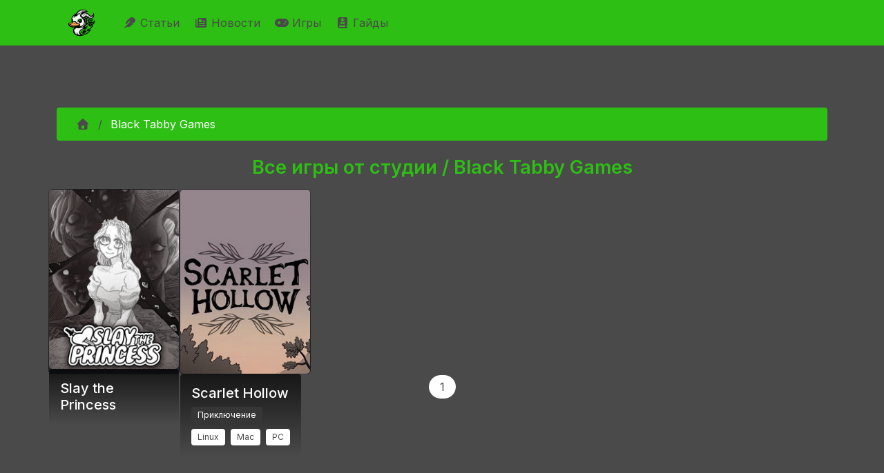

--- FILE ---
content_type: text/html; charset=utf-8
request_url: https://infernal-duck.com/products/black-tabby-games
body_size: 15458
content:
<!DOCTYPE html><html lang="ru"><head><meta charSet="utf-8"/><meta name="viewport" content="width=device-width, initial-scale=1"/><link rel="stylesheet" href="/_next/static/chunks/f2d4619da5545c1c.css" data-precedence="next"/><link rel="stylesheet" href="/_next/static/chunks/5cb631c9035a371c.css" data-precedence="next"/><link rel="stylesheet" href="/_next/static/chunks/63f1d0e1d5daf061.css" data-precedence="next"/><link rel="stylesheet" href="/_next/static/chunks/53191e3f448d18b9.css" data-precedence="next"/><link rel="stylesheet" href="/_next/static/chunks/6a6072a12361b493.css" data-precedence="next"/><link rel="stylesheet" href="/_next/static/chunks/dc833050dcdc2ac7.css" data-precedence="next"/><link rel="preload" as="script" fetchPriority="low" href="/_next/static/chunks/29d454e62d897041.js"/><script src="/_next/static/chunks/feac3f18595ea566.js" async=""></script><script src="/_next/static/chunks/0f4753dd55ec4c84.js" async=""></script><script src="/_next/static/chunks/3ab83aba5d42c3c7.js" async=""></script><script src="/_next/static/chunks/d5236e6b521f304a.js" async=""></script><script src="/_next/static/chunks/turbopack-2861d52118e5abf1.js" async=""></script><script src="/_next/static/chunks/25a169b45b5eab47.js" async=""></script><script src="/_next/static/chunks/115acc84e24b7594.js" async=""></script><script src="/_next/static/chunks/dbc7a8683e538098.js" async=""></script><script src="/_next/static/chunks/be9182f9565de2e6.js" async=""></script><script src="/_next/static/chunks/a6b4cb35b59e96d8.js" async=""></script><script src="/_next/static/chunks/e06d3d280b171fb2.js" async=""></script><script src="/_next/static/chunks/c80954923568d52e.js" async=""></script><script src="/_next/static/chunks/49515a2f23d42260.js" async=""></script><script src="/_next/static/chunks/93febaee0ec3e70e.js" async=""></script><script src="/_next/static/chunks/f691554543eeb439.js" async=""></script><link rel="preload" href="https://mc.yandex.ru/metrika/tag.js" as="script"/><link rel="preload" href="https://www.googletagmanager.com/gtag/js?id=G-52S38M5H9F" as="script"/><link rel="preload" href="https://yandex.ru/ads/system/context.js" as="script"/><meta name="next-size-adjust" content=""/><script src="/_next/static/chunks/a6dad97d9634a72d.js" noModule=""></script></head><body class="inter_50656608-module__ETMANW__className"><div hidden=""><!--$?--><template id="B:0"></template><!--/$--></div><div id="app"><style data-mantine-styles="true">



</style><style data-mantine-styles="classes">@media (max-width: 35.99375em) {.mantine-visible-from-xs {display: none !important;}}@media (min-width: 36em) {.mantine-hidden-from-xs {display: none !important;}}@media (max-width: 47.99375em) {.mantine-visible-from-sm {display: none !important;}}@media (min-width: 48em) {.mantine-hidden-from-sm {display: none !important;}}@media (max-width: 61.99375em) {.mantine-visible-from-md {display: none !important;}}@media (min-width: 62em) {.mantine-hidden-from-md {display: none !important;}}@media (max-width: 74.99375em) {.mantine-visible-from-lg {display: none !important;}}@media (min-width: 75em) {.mantine-hidden-from-lg {display: none !important;}}@media (max-width: 87.99375em) {.mantine-visible-from-xl {display: none !important;}}@media (min-width: 88em) {.mantine-hidden-from-xl {display: none !important;}}</style><nav class="is-fel navbar navbar-expand-lg navbar-light"><div class="container"><a class="navbar-brand" href="/"><img alt="Infernal Duck logo" width="40" height="40" decoding="async" data-nimg="1" class="navbar-logo" style="color:transparent" src="/Logo-Main.svg"/></a><button aria-controls="basic-navbar-nav" type="button" aria-label="Toggle navigation" class="navbar-toggler collapsed"><span class="navbar-toggler-icon"></span></button><div class="navbar-collapse collapse" id="basic-navbar-nav"><div class="me-auto navbar-nav"><a class="nav-link" href="/articles"><svg data-prefix="fas" data-icon="feather" class="svg-inline--fa fa-feather" role="img" viewBox="0 0 512 512" aria-hidden="true"><path fill="currentColor" d="M352 0c41 0 80.3 16.3 109.2 45.2l5.5 5.5c29 29 45.3 68.3 45.3 109.2 0 24.1-5.7 47.6-16.2 68.8-1.9 3.7-5.3 6.5-9.3 7.7L374.5 270c-3.9 1.2-6.5 4.7-6.5 8.8 0 5.1 4.1 9.2 9.2 9.2l32.2 0c14.3 0 21.4 17.2 11.3 27.3l-22.4 22.4c-1.9 1.9-4.2 3.2-6.7 4l-81 24.3c-3.9 1.2-6.5 4.7-6.5 8.8 0 5.1 4.1 9.2 9.2 9.2 13.2 0 18.9 15.7 7.8 22.9-41.1 26.6-89.3 41.1-139 41.1l-86 0-48 48c-8.8 8.8-23.2 8.8-32 0s-8.8-23.2 0-32L256 224c8.8-8.8 8.8-23.2 0-32s-23.2-8.8-32 0L79.5 336.5c-5.7 5.7-15.5 1.7-15.5-6.4 0-67.9 27-133 75-181L242.8 45.2C271.7 16.3 311 0 352 0z"></path></svg> Статьи </a><a class="nav-link" href="/daily-news"><svg data-prefix="fas" data-icon="newspaper" class="svg-inline--fa fa-newspaper" role="img" viewBox="0 0 512 512" aria-hidden="true"><path fill="currentColor" d="M0 416L0 120c0-13.3 10.7-24 24-24s24 10.7 24 24l0 288c0 13.3 10.7 24 24 24s24-10.7 24-24L96 96c0-35.3 28.7-64 64-64l288 0c35.3 0 64 28.7 64 64l0 320c0 35.3-28.7 64-64 64L64 480c-35.3 0-64-28.7-64-64zM160 128l0 64c0 17.7 14.3 32 32 32l64 0c17.7 0 32-14.3 32-32l0-64c0-17.7-14.3-32-32-32l-64 0c-17.7 0-32 14.3-32 32zm24 240c-13.3 0-24 10.7-24 24s10.7 24 24 24l240 0c13.3 0 24-10.7 24-24s-10.7-24-24-24l-240 0zm-24-72c0 13.3 10.7 24 24 24l240 0c13.3 0 24-10.7 24-24s-10.7-24-24-24l-240 0c-13.3 0-24 10.7-24 24zM360 176c-13.3 0-24 10.7-24 24s10.7 24 24 24l64 0c13.3 0 24-10.7 24-24s-10.7-24-24-24l-64 0z"></path></svg> Новости </a><a class="nav-link" href="/products"><svg data-prefix="fas" data-icon="gamepad" class="svg-inline--fa fa-gamepad" role="img" viewBox="0 0 640 512" aria-hidden="true"><path fill="currentColor" d="M448 64c106 0 192 86 192 192S554 448 448 448l-256 0C86 448 0 362 0 256S86 64 192 64l256 0zM192 176c-13.3 0-24 10.7-24 24l0 32-32 0c-13.3 0-24 10.7-24 24s10.7 24 24 24l32 0 0 32c0 13.3 10.7 24 24 24s24-10.7 24-24l0-32 32 0c13.3 0 24-10.7 24-24s-10.7-24-24-24l-32 0 0-32c0-13.3-10.7-24-24-24zm240 96a32 32 0 1 0 0 64 32 32 0 1 0 0-64zm64-96a32 32 0 1 0 0 64 32 32 0 1 0 0-64z"></path></svg> Игры </a><a class="nav-link" href="/tags/gayd"><svg data-prefix="fas" data-icon="book-skull" class="svg-inline--fa fa-book-skull" role="img" viewBox="0 0 448 512" aria-hidden="true"><path fill="currentColor" d="M96 512l320 0c17.7 0 32-14.3 32-32s-14.3-32-32-32l0-66.7c18.6-6.6 32-24.4 32-45.3l0-288c0-26.5-21.5-48-48-48L96 0C43 0 0 43 0 96L0 416c0 53 43 96 96 96zM64 416c0-17.7 14.3-32 32-32l256 0 0 64-256 0c-17.7 0-32-14.3-32-32zM272 163.2l0 12.8c0 8.8-7.2 16-16 16l-64 0c-8.8 0-16-7.2-16-16l0-12.8c-19.4-11.7-32-30.3-32-51.2 0-35.3 35.8-64 80-64s80 28.7 80 64c0 20.9-12.6 39.5-32 51.2zM208 112a16 16 0 1 0 -32 0 16 16 0 1 0 32 0zm48 16a16 16 0 1 0 0-32 16 16 0 1 0 0 32zm74.2 95.7c4.6 10.1 .1 21.9-9.9 26.5l-47.9 21.8 47.9 21.8c10.1 4.6 14.5 16.4 9.9 26.5s-16.4 14.5-26.5 9.9L224 294 144.3 330.2c-10.1 4.6-21.9 .1-26.5-9.9s-.1-21.9 9.9-26.5l47.9-21.8-47.9-21.8c-10.1-4.6-14.5-16.4-9.9-26.5s16.4-14.5 26.5-9.9L224 250 303.7 213.8c10.1-4.6 21.9-.1 26.5 9.9z"></path></svg> Гайды </a></div></div></div></nav><section id="main-section" class="container"><div><section class="searchbar-section section"><div class="row"><div class="col"><div class="m_46b77525 mantine-InputWrapper-root mantine-Autocomplete-root" data-size="md"><div style="--input-height:var(--input-height-md);--input-fz:var(--mantine-font-size-md)" class="m_6c018570 mantine-Input-wrapper mantine-Autocomplete-wrapper" data-variant="default" data-size="md"><input class="m_8fb7ebe7 mantine-Input-input mantine-Autocomplete-input" data-variant="default" aria-haspopup="listbox" autoComplete="off" aria-invalid="false" id="mantine-_R_asivb_" value=""/></div></div></div></div></section><div><nav class="breadcrumb-fel is-fel" aria-label="breadcrumb"><ol class="breadcrumb"><li class="breadcrumb-item"><a href="/"><svg data-prefix="fas" data-icon="house" class="svg-inline--fa fa-house" role="img" viewBox="0 0 512 512" aria-hidden="true"><path fill="currentColor" d="M277.8 8.6c-12.3-11.4-31.3-11.4-43.5 0l-224 208c-9.6 9-12.8 22.9-8 35.1S18.8 272 32 272l16 0 0 176c0 35.3 28.7 64 64 64l288 0c35.3 0 64-28.7 64-64l0-176 16 0c13.2 0 25-8.1 29.8-20.3s1.6-26.2-8-35.1l-224-208zM240 320l32 0c26.5 0 48 21.5 48 48l0 96-128 0 0-96c0-26.5 21.5-48 48-48z"></path></svg></a></li><li class="is-active"><span>Black Tabby Games</span></li></ol></nav><h1 class="main text-center">Все игры от студии / Black Tabby Games</h1><div class="row products-list"><div class="col-xxl-2 col-xl-2 col-lg-2 col-md-4 col-sm-6 col-6 p-0 bg-dark card text-white bg-danger bg-gradient"><div class="image-container h-100"><a class="color-white" href="/products/black-tabby-games/slay-the-princess"><img alt="Обложка игры Slay the Princess" loading="lazy" width="200" height="200" decoding="async" data-nimg="1" class="card-img h-100" style="color:transparent" src="https://d1d9f8apmglwfe.cloudfront.net/products/black-tabby-games/slay-the-princess/cover.jpg"/><div class="card-img-overlay"><h5 class="card-title">Slay the Princess</h5><div class="tags"></div><div class="tags"></div></div></a></div></div><div class="col-xxl-2 col-xl-2 col-lg-2 col-md-4 col-sm-6 col-6 p-0 bg-dark card text-white bg-danger bg-gradient"><div class="image-container h-100"><a class="color-white" href="/products/black-tabby-games/scarlet-hollow"><img alt="Обложка игры Scarlet Hollow" loading="lazy" width="200" height="200" decoding="async" data-nimg="1" class="card-img h-100" style="color:transparent" src="https://d1d9f8apmglwfe.cloudfront.net/products/black-tabby-games/scarlet-hollow/cover.jpg"/><div class="card-img-overlay"><h5 class="card-title">Scarlet Hollow</h5><div class="tags"><span class="tag is-dark"><span>Приключение</span></span></div><div class="tags"><span class="tag is-white"><span>Linux</span></span><span class="tag is-white"><span>Mac</span></span><span class="tag is-white"><span>PC</span></span></div></div></a></div></div><div class="col-12"><nav class="pagination-fel is-rounded m-1" role="navigation" aria-label="pagination"><ul class="pagination-list-fel" role="navigation"><li aria-disabled="true" aria-label="Назад"><span aria-hidden="true">‹</span></li><li><a class="pagination-link-fel button is-current-page" aria-label="Page 1" href="/products/black-tabby-games?page=1">1</a></li><li aria-disabled="true" aria-label="Вперед"><span aria-hidden="true">›</span></li></ul></nav></div></div></div><!--$?--><template id="B:1"></template><!--/$--></div></section><footer class="footer navbar is-fel"><div class="container container-fluid"><div class="row"><div class="navbar-brand"><a class="navbar-item" href="/"><img alt="Infernal Duck logo" width="40" height="40" decoding="async" data-nimg="1" class="navbar-logo" style="color:transparent" src="/Logo-Main.svg"/></a></div></div><div class="row"><div class="navbar-content"><div class="row"><div class="col"><p><strong>Последние статьи</strong></p><ul><li><a class="tag-wrapped" href="/articles/witcher/gyunter-odim-chast-2">Гюнтер О`Дим, часть 2</a></li><li><a class="tag-wrapped" href="/articles/warcraft/makrosy-v-world-of-warcraft-podrobnyy-gayd">Макросы в World of Warcraft: подробный гайд</a></li><li><a class="tag-wrapped" href="/articles/raznoe/ghost-of-yotei-kak-nayti-vse-snaryazhenie-dzina-sakai-polnyy-gayd-po-mestopolozheniyu-mecha-maski-i-shlema">Ghost of Yotei: Как найти все снаряжение Дзина Сакаи - полный гайд по местоположению меча, маски и шлема</a></li><li><a class="tag-wrapped" href="/articles/raznoe/silent-hill-f-finalnaya-golovolomka-s-freskoy-kak-nayti-vse-gerby-i-otkryt-vse-kontsovki">Silent Hill f: финальная головоломка с фреской - как найти все гербы и открыть все концовки</a></li><li><a class="tag-wrapped" href="/articles/raznoe/interaktivnaya-karta-ghost-of-yotei-vse-lokatsii-znachki-i-kollektsionnye-predmety-gayd-k-platine">Интерактивная карта Ghost of Yotei: все локации, значки и коллекционные предметы - гайд к Платине</a></li><li><a class="tag-wrapped" href="/articles/raznoe/hollow-knight-silksong-ritual-s-polipami-vse-6-serdets-kak-nachat-kvest-i-poluchit-nagradu">Hollow Knight: Silksong - Ритуал с полипами: все 6 сердец, как начать квест и получить награду</a></li><li><a class="tag-wrapped" href="/articles/raznoe/shelkostrel-v-hollow-knight-silksong-gde-nayti-isporchennyy-instrument-kak-sozdat-i-kakoy-variant-vybrat">Шелкострел в Hollow Knight: Silksong - где найти испорченный инструмент, как создать и какой вариант выбрать</a></li><li><a class="tag-wrapped" href="/articles/raznoe/vse-kontsovki-cloverpit-poshagovyy-gayd-k-plokhoy-i-istinnoy-razvyazke">Все концовки CloverPit: пошаговый гайд к плохой и истинной развязке</a></li><li><a class="tag-wrapped" href="/articles/raznoe/silent-hill-f-reshenie-golovolomki-s-vesami-v-dome-simidzu-vse-kontsovki-i-pravilnaya-rasstanovka-figurok">Silent Hill f: решение головоломки с весами в доме Симидзу - все концовки и правильная расстановка фигурок</a></li><li><a class="tag-wrapped" href="/articles/raznoe/kak-poluchit-bobrinuyu-dubinku-v-dying-light-the-beast-polnyy-gayd-po-plotine-palkam-i-peshchere-s-bobrom-zombi">Как получить Бобриную дубинку в Dying Light: The Beast - полный гайд по плотине, палкам и пещере с бобром-зомби</a></li><li><a class="tag-wrapped" href="/articles/raznoe/hollow-knight-silksong-peski-karaka-i-trutovaya-chashcha-kak-popast-gde-iskat-sekrety-i-kakie-nagrady-poluchit">Hollow Knight: Silksong - Пески Карака и Трутовая чаща: как попасть, где искать секреты и какие награды получить</a></li><li><a class="tag-wrapped" href="/articles/raznoe/nodkray-v-genshin-impact-polnyy-gayd-po-sile-kuuvyaki-forme-kuukhenki-golovolomkam-i-sekretnym-sundukam">Нод‑Край в Genshin Impact: полный гайд по силе куувяки, форме куухенки, головоломкам и секретным сундукам</a></li></ul></div><div class="col"><p><strong>Последние новости</strong></p><ul><li><a class="tag-wrapped" href="/daily-news/igrovye/snizhenie-prodazh-monster-hunter-wilds-posle-uspeshnogo-zapuska">Снижение продаж Monster Hunter Wilds после успешного запуска</a></li><li><a class="tag-wrapped" href="/daily-news/igrovye/novye-utechki-o-krossovere-fortnite-s-halo">Новые утечки о кроссовере Fortnite с Halo</a></li><li><a class="tag-wrapped" href="/daily-news/igrovye/grow-a-garden-pobil-rekord-fortnite-po-kolichestvu-odnovremenno-igrayushchikh-polzovateley">Grow a Garden побил рекорд Fortnite по количеству одновременно играющих пользователей</a></li><li><a class="tag-wrapped" href="/daily-news/igrovye/neyl-nyubon-o-budushchem-baldurs-gate-3-pochemu-net-sikvela">Нейл Ньюбон о будущем Baldur&#x27;s Gate 3: почему нет сиквела</a></li><li><a class="tag-wrapped" href="/daily-news/igrovye/wuthering-waves-anonsirovala-novykh-igrabelnykh-personazhey-dlya-versii-26">Wuthering Waves анонсировала новых играбельных персонажей для версии 2.6</a></li><li><a class="tag-wrapped" href="/daily-news/igrovye/ea-podtverzhdaet-chto-battlefield-6-ne-budet-stoit-dorozhe-obychnogo">EA подтверждает, что Battlefield 6 не будет стоить дороже обычного</a></li><li><a class="tag-wrapped" href="/daily-news/igrovye/obnovlenie-runescape-dragonwilds-v-iyule-2025-goda">Обновление RuneScape: Dragonwilds в июле 2025 года</a></li><li><a class="tag-wrapped" href="/daily-news/igrovye/v-call-of-duty-black-ops-6-predstavlen-novyy-wonder-weapon">В Call of Duty: Black Ops 6 представлен новый Wonder Weapon</a></li><li><a class="tag-wrapped" href="/daily-news/igrovye/problemy-s-plagiatom-v-pokemon-trading-card-game-pocket">Проблемы с плагиатом в Pokemon Trading Card Game Pocket</a></li><li><a class="tag-wrapped" href="/daily-news/igrovye/sotrudnichestvo-fortnite-i-ninja-novye-rezhimy-i-sobytiya">Сотрудничество Fortnite и Ninja: новые режимы и события</a></li><li><a class="tag-wrapped" href="/daily-news/igrovye/honkai-star-rail-anonsirovala-spetsialnyy-efir-versii-35">Honkai: Star Rail анонсировала специальный эфир версии 3.5</a></li><li><a class="tag-wrapped" href="/daily-news/igrovye/mario-paint-vozvrashchaetsya-na-nintendo-switch-online">Mario Paint возвращается на Nintendo Switch Online</a></li></ul></div></div></div></div></div></footer></div><script>requestAnimationFrame(function(){$RT=performance.now()});</script><script src="/_next/static/chunks/29d454e62d897041.js" id="_R_" async=""></script><script>(self.__next_f=self.__next_f||[]).push([0])</script><script>self.__next_f.push([1,"1:\"$Sreact.fragment\"\n2:I[72060,[\"/_next/static/chunks/25a169b45b5eab47.js\",\"/_next/static/chunks/115acc84e24b7594.js\"],\"default\"]\n3:I[88523,[\"/_next/static/chunks/25a169b45b5eab47.js\",\"/_next/static/chunks/115acc84e24b7594.js\"],\"default\"]\n4:I[59356,[\"/_next/static/chunks/dbc7a8683e538098.js\",\"/_next/static/chunks/be9182f9565de2e6.js\",\"/_next/static/chunks/a6b4cb35b59e96d8.js\",\"/_next/static/chunks/e06d3d280b171fb2.js\",\"/_next/static/chunks/c80954923568d52e.js\",\"/_next/static/chunks/49515a2f23d42260.js\",\"/_next/static/chunks/93febaee0ec3e70e.js\"],\"\"]\nb:I[30812,[],\"default\"]\nc:I[56703,[\"/_next/static/chunks/dbc7a8683e538098.js\",\"/_next/static/chunks/be9182f9565de2e6.js\",\"/_next/static/chunks/a6b4cb35b59e96d8.js\",\"/_next/static/chunks/e06d3d280b171fb2.js\",\"/_next/static/chunks/c80954923568d52e.js\",\"/_next/static/chunks/49515a2f23d42260.js\",\"/_next/static/chunks/93febaee0ec3e70e.js\"],\"MantineProvider\"]\nd:I[65175,[\"/_next/static/chunks/dbc7a8683e538098.js\",\"/_next/static/chunks/be9182f9565de2e6.js\",\"/_next/static/chunks/a6b4cb35b59e96d8.js\",\"/_next/static/chunks/e06d3d280b171fb2.js\",\"/_next/static/chunks/c80954923568d52e.js\",\"/_next/static/chunks/49515a2f23d42260.js\",\"/_next/static/chunks/93febaee0ec3e70e.js\"],\"default\"]\ne:I[50140,[\"/_next/static/chunks/dbc7a8683e538098.js\",\"/_next/static/chunks/be9182f9565de2e6.js\",\"/_next/static/chunks/a6b4cb35b59e96d8.js\",\"/_next/static/chunks/e06d3d280b171fb2.js\",\"/_next/static/chunks/c80954923568d52e.js\",\"/_next/static/chunks/49515a2f23d42260.js\",\"/_next/static/chunks/93febaee0ec3e70e.js\"],\"default\"]\nf:I[36194,[\"/_next/static/chunks/dbc7a8683e538098.js\",\"/_next/static/chunks/be9182f9565de2e6.js\",\"/_next/static/chunks/a6b4cb35b59e96d8.js\",\"/_next/static/chunks/e06d3d280b171fb2.js\",\"/_next/static/chunks/c80954923568d52e.js\",\"/_next/static/chunks/49515a2f23d42260.js\",\"/_next/static/chunks/93febaee0ec3e70e.js\",\"/_next/static/chunks/f691554543eeb439.js\"],\"Image\"]\n10:I[58311,[\"/_next/static/chunks/dbc7a8683e538098.js\",\"/_next/static/chunks/be9182f9565de2e6.js\",\"/_next/static/chunks/a6b4cb35b59e96d8.js\",\"/_next/static/chunks/e06d3d280b171fb2.js\",\"/_next/static/chunks/c80954923568d52e.js\",\"/_next/static/chunks/49515a2f23d42260.js\",\"/_next/static/chunks/93febaee0ec3e70e.js\",\"/_next/static/chunks/f691554543eeb439.js\"],\"\"]\n12:I[81017,[\"/_next/static/chunks/dbc7a8683e538098.js\",\"/_next/static/chunks/be9182f9565de2e6.js\",\"/_next/static/chunks/a6b4cb35b59e96d8.js\",\"/_next/static/chunks/e06d3d280b171fb2.js\",\"/_next/static/chunks/c80954923568d52e.js\",\"/_next/static/chunks/49515a2f23d42260.js\",\"/_next/static/chunks/93febaee0ec3e70e.js\"],\"default\"]\n13:I[57448,[\"/_next/static/chunks/dbc7a8683e538098.js\",\"/_next/static/chunks/be9182f9565de2e6.js\",\"/_next/static/chunks/a6b4cb35b59e96d8.js\",\"/_next/static/chunks/e06d3d280b171fb2.js\",\"/_next/static/chunks/c80954923568d52e.js\",\"/_next/static/chunks/49515a2f23d42260.js\",\"/_next/static/chunks/93febaee0ec3e70e.js\"],\"default\"]\n14:I[2153,[\"/_next/static/chunks/dbc7a8683e538098.js\",\"/_next/static/chunks/be9182f9565de2e6.js\",\"/_next/static/chunks/a6b4cb35b59e96d8.js\",\"/_next/static/chunks/e06d3d280b171fb2.js\",\"/_next/static/chunks/c80954923568d52e.js\",\"/_next/static/chunks/49515a2f23d42260.js\",\"/_next/static/chunks/93febaee0ec3e70e.js\"],\"default\"]\n16:I[26302,[\"/_next/static/chunks/25a169b45b5eab47.js\",\"/_next/static/chunks/115acc84e24b7594.js\"],\"OutletBoundary\"]\n17:\"$Sreact.suspense\"\n19:I[26302,[\"/_next/static/chunks/25a169b45b5eab47.js\",\"/_next/static/chunks/115acc84e24b7594.js\"],\"ViewportBoundary\"]\n1b:I[26302,[\"/_next/static/chunks/25a169b45b5eab47.js\",\"/_next/static/chunks/115acc84e24b7594.js\"],\"MetadataBoundary\"]\n:HL[\"/_next/static/chunks/f2d4619da5545c1c.css\",\"style\"]\n:HL[\"/_next/static/chunks/5cb631c9035a371c.css\",\"style\"]\n:HL[\"/_next/static/chunks/63f1d0e1d5daf061.css\",\"style\"]\n:HL[\"/_next/static/chunks/53191e3f448d18b9.css\",\"style\"]\n:HL[\"/_next/static/chunks/6a6072a12361b493.css\",\"style\"]\n:HL[\"/_next/static/chunks/dc833050dcdc2ac7.css\",\"style\"]\n:HL[\"/_next/static/media/9c72aa0f40e4eef8-s.p.18a48cbc.woff2\",\"font\",{\"crossOrigin\":\"\",\"type\":\"font/woff2\"}]\n"])</script><script>self.__next_f.push([1,"0:{\"P\":null,\"b\":\"4BjfjKPUsiozqO8FjQoDp\",\"c\":[\"\",\"products\",\"black-tabby-games\"],\"q\":\"\",\"i\":false,\"f\":[[[\"\",{\"children\":[\"(public)\",{\"children\":[\"products\",{\"children\":[[\"developer\",\"black-tabby-games\",\"d\"],{\"children\":[\"__PAGE__\",{}]}]}]},\"$undefined\",\"$undefined\",true]}],[[\"$\",\"$1\",\"c\",{\"children\":[null,[\"$\",\"$L2\",null,{\"parallelRouterKey\":\"children\",\"error\":\"$undefined\",\"errorStyles\":\"$undefined\",\"errorScripts\":\"$undefined\",\"template\":[\"$\",\"$L3\",null,{}],\"templateStyles\":\"$undefined\",\"templateScripts\":\"$undefined\",\"notFound\":[[[\"$\",\"title\",null,{\"children\":\"404: This page could not be found.\"}],[\"$\",\"div\",null,{\"style\":{\"fontFamily\":\"system-ui,\\\"Segoe UI\\\",Roboto,Helvetica,Arial,sans-serif,\\\"Apple Color Emoji\\\",\\\"Segoe UI Emoji\\\"\",\"height\":\"100vh\",\"textAlign\":\"center\",\"display\":\"flex\",\"flexDirection\":\"column\",\"alignItems\":\"center\",\"justifyContent\":\"center\"},\"children\":[\"$\",\"div\",null,{\"children\":[[\"$\",\"style\",null,{\"dangerouslySetInnerHTML\":{\"__html\":\"body{color:#000;background:#fff;margin:0}.next-error-h1{border-right:1px solid rgba(0,0,0,.3)}@media (prefers-color-scheme:dark){body{color:#fff;background:#000}.next-error-h1{border-right:1px solid rgba(255,255,255,.3)}}\"}}],[\"$\",\"h1\",null,{\"className\":\"next-error-h1\",\"style\":{\"display\":\"inline-block\",\"margin\":\"0 20px 0 0\",\"padding\":\"0 23px 0 0\",\"fontSize\":24,\"fontWeight\":500,\"verticalAlign\":\"top\",\"lineHeight\":\"49px\"},\"children\":404}],[\"$\",\"div\",null,{\"style\":{\"display\":\"inline-block\"},\"children\":[\"$\",\"h2\",null,{\"style\":{\"fontSize\":14,\"fontWeight\":400,\"lineHeight\":\"49px\",\"margin\":0},\"children\":\"This page could not be found.\"}]}]]}]}]],[]],\"forbidden\":\"$undefined\",\"unauthorized\":\"$undefined\"}]]}],{\"children\":[[\"$\",\"$1\",\"c\",{\"children\":[[[\"$\",\"link\",\"0\",{\"rel\":\"stylesheet\",\"href\":\"/_next/static/chunks/f2d4619da5545c1c.css\",\"precedence\":\"next\",\"crossOrigin\":\"$undefined\",\"nonce\":\"$undefined\"}],[\"$\",\"link\",\"1\",{\"rel\":\"stylesheet\",\"href\":\"/_next/static/chunks/5cb631c9035a371c.css\",\"precedence\":\"next\",\"crossOrigin\":\"$undefined\",\"nonce\":\"$undefined\"}],[\"$\",\"link\",\"2\",{\"rel\":\"stylesheet\",\"href\":\"/_next/static/chunks/63f1d0e1d5daf061.css\",\"precedence\":\"next\",\"crossOrigin\":\"$undefined\",\"nonce\":\"$undefined\"}],[\"$\",\"link\",\"3\",{\"rel\":\"stylesheet\",\"href\":\"/_next/static/chunks/53191e3f448d18b9.css\",\"precedence\":\"next\",\"crossOrigin\":\"$undefined\",\"nonce\":\"$undefined\"}],[\"$\",\"link\",\"4\",{\"rel\":\"stylesheet\",\"href\":\"/_next/static/chunks/6a6072a12361b493.css\",\"precedence\":\"next\",\"crossOrigin\":\"$undefined\",\"nonce\":\"$undefined\"}],[\"$\",\"link\",\"5\",{\"rel\":\"stylesheet\",\"href\":\"/_next/static/chunks/dc833050dcdc2ac7.css\",\"precedence\":\"next\",\"crossOrigin\":\"$undefined\",\"nonce\":\"$undefined\"}],[\"$\",\"script\",\"script-0\",{\"src\":\"/_next/static/chunks/dbc7a8683e538098.js\",\"async\":true,\"nonce\":\"$undefined\"}],[\"$\",\"script\",\"script-1\",{\"src\":\"/_next/static/chunks/be9182f9565de2e6.js\",\"async\":true,\"nonce\":\"$undefined\"}],[\"$\",\"script\",\"script-2\",{\"src\":\"/_next/static/chunks/a6b4cb35b59e96d8.js\",\"async\":true,\"nonce\":\"$undefined\"}],[\"$\",\"script\",\"script-3\",{\"src\":\"/_next/static/chunks/e06d3d280b171fb2.js\",\"async\":true,\"nonce\":\"$undefined\"}],[\"$\",\"script\",\"script-4\",{\"src\":\"/_next/static/chunks/c80954923568d52e.js\",\"async\":true,\"nonce\":\"$undefined\"}],[\"$\",\"script\",\"script-5\",{\"src\":\"/_next/static/chunks/49515a2f23d42260.js\",\"async\":true,\"nonce\":\"$undefined\"}],[\"$\",\"script\",\"script-6\",{\"src\":\"/_next/static/chunks/93febaee0ec3e70e.js\",\"async\":true,\"nonce\":\"$undefined\"}]],[\"$\",\"html\",null,{\"lang\":\"ru\",\"children\":[[[\"$\",\"$L4\",null,{\"src\":\"https://mc.yandex.ru/metrika/tag.js\",\"strategy\":\"afterInteractive\"}],[\"$\",\"$L4\",null,{\"id\":\"yandex-metrika-script\",\"strategy\":\"afterInteractive\",\"children\":\"\\n            (function(m,e,t,r,i,k,a){m[i]=m[i]||function(){(m[i].a=m[i].a||[]).push(arguments)};\\n            m[i].l=1*new Date();k=e.createElement(t),a=e.getElementsByTagName(t)[0],k.async=1,k.src=r,a.parentNode.insertBefore(k,a)})\\n            (window, document, \\\"script\\\", \\\"https://mc.yandex.ru/metrika/tag.js\\\", \\\"ym\\\");\\n  \\n            ym(53165995, \\\"init\\\", {\\n              clickmap:true,\\n              trackLinks:true,\\n              accurateTrackBounce:true,\\n              webvisor:true\\n            });\\n          \"}]],[[\"$\",\"$L4\",null,{\"src\":\"https://www.googletagmanager.com/gtag/js?id=G-52S38M5H9F\",\"strategy\":\"afterInteractive\",\"async\":true}],[\"$\",\"$L4\",null,{\"id\":\"google-tag-manager-script\",\"strategy\":\"afterInteractive\",\"dangerouslySetInnerHTML\":{\"__html\":\"\\n                        window.dataLayer = window.dataLayer || [];\\n                        function gtag(){dataLayer.push(arguments);}\\n                        gtag('js', new Date());\\n\\n                        gtag('config', 'G-52S38M5H9F');\\n                    \"}}]],\"$L5\",\"$L6\"]}]]}],{\"children\":[\"$L7\",{\"children\":[\"$L8\",{\"children\":[\"$L9\",{},null,false,false]},null,false,false]},null,false,false]},null,false,false]},null,false,false],\"$La\",false]],\"m\":\"$undefined\",\"G\":[\"$b\",[]],\"S\":false}\n"])</script><script>self.__next_f.push([1,"5:[[\"$\",\"$L4\",null,{\"id\":\"yandex-ads-script\",\"strategy\":\"afterInteractive\",\"dangerouslySetInnerHTML\":{\"__html\":\"window.yaContextCb=window.yaContextCb||[];\"}}],[\"$\",\"$L4\",null,{\"src\":\"https://yandex.ru/ads/system/context.js\",\"strategy\":\"afterInteractive\",\"async\":true}]]\n6:[\"$\",\"body\",null,{\"className\":\"inter_50656608-module__ETMANW__className\",\"children\":[\"$\",\"div\",null,{\"id\":\"app\",\"children\":[\"$\",\"$Lc\",null,{\"children\":[[\"$\",\"$Ld\",null,{}],[\"$\",\"section\",null,{\"id\":\"main-section\",\"className\":\"container\",\"children\":[\"$\",\"div\",null,{\"children\":[[\"$\",\"$Le\",null,{}],[\"$\",\"$L2\",null,{\"parallelRouterKey\":\"children\",\"error\":\"$undefined\",\"errorStyles\":\"$undefined\",\"errorScripts\":\"$undefined\",\"template\":[\"$\",\"$L3\",null,{}],\"templateStyles\":\"$undefined\",\"templateScripts\":\"$undefined\",\"notFound\":[[\"$\",\"div\",null,{\"className\":\"row\",\"children\":[[\"$\",\"h2\",null,{\"className\":\"text-center color-white\",\"children\":\"Страница не найдена ;(\"}],[\"$\",\"div\",null,{\"className\":\"col-12 text-center mt-4\",\"children\":[\"$\",\"$Lf\",null,{\"src\":\"/not-found.png\",\"width\":700,\"height\":400,\"priority\":true,\"alt\":\"Infernal Duck logo\"}]}],[\"$\",\"div\",null,{\"className\":\"col-12 text-center mt-4\",\"children\":[\"$\",\"$L10\",null,{\"href\":\"/\",\"className\":\"btn btn-success color-white\",\"children\":\"На главную\"}]}]]}],[]],\"forbidden\":\"$undefined\",\"unauthorized\":\"$undefined\"}]]}]}],\"$L11\",[\"$\",\"$L12\",null,{}],[\"$\",\"$L13\",null,{}],[\"$\",\"$L14\",null,{}]]}]}]}]\n7:[\"$\",\"$1\",\"c\",{\"children\":[null,[\"$\",\"$L2\",null,{\"parallelRouterKey\":\"children\",\"error\":\"$undefined\",\"errorStyles\":\"$undefined\",\"errorScripts\":\"$undefined\",\"template\":[\"$\",\"$L3\",null,{}],\"templateStyles\":\"$undefined\",\"templateScripts\":\"$undefined\",\"notFound\":\"$undefined\",\"forbidden\":\"$undefined\",\"unauthorized\":\"$undefined\"}]]}]\n8:[\"$\",\"$1\",\"c\",{\"children\":[null,[\"$\",\"$L2\",null,{\"parallelRouterKey\":\"children\",\"error\":\"$undefined\",\"errorStyles\":\"$undefined\",\"errorScripts\":\"$undefined\",\"template\":[\"$\",\"$L3\",null,{}],\"templateStyles\":\"$undefined\",\"templateScripts\":\"$undefined\",\"notFound\":\"$undefined\",\"forbidden\":\"$undefined\",\"unauthorized\":\"$undefined\"}]]}]\n9:[\"$\",\"$1\",\"c\",{\"children\":[\"$L15\",[[\"$\",\"script\",\"script-0\",{\"src\":\"/_next/static/chunks/f691554543eeb439.js\",\"async\":true,\"nonce\":\"$undefined\"}]],[\"$\",\"$L16\",null,{\"children\":[\"$\",\"$17\",null,{\"name\":\"Next.MetadataOutlet\",\"children\":\"$@18\"}]}]]}]\na:[\"$\",\"$1\",\"h\",{\"children\":[null,[\"$\",\"$L19\",null,{\"children\":\"$@1a\"}],[\"$\",\"div\",null,{\"hidden\":true,\"children\":[\"$\",\"$L1b\",null,{\"children\":[\"$\",\"$17\",null,{\"name\":\"Next.Metadata\",\"children\":\"$@1c\"}]}]}],[\"$\",\"meta\",null,{\"name\":\"next-size-adjust\",\"content\":\"\"}]]}]\n1a:[[\"$\",\"meta\",\"0\",{\"charSet\":\"utf-8\"}],[\"$\",\"meta\",\"1\",{\"name\":\"viewport\",\"content\":\"width=device-width, initial-scale=1\"}]]\n"])</script><script>self.__next_f.push([1,"11:[\"$\",\"footer\",null,{\"className\":\"footer navbar is-fel\",\"children\":[\"$\",\"div\",null,{\"className\":\"container container-fluid\",\"children\":[[\"$\",\"div\",null,{\"className\":\"row\",\"children\":[\"$\",\"div\",null,{\"className\":\"navbar-brand\",\"children\":[\"$\",\"a\",null,{\"className\":\"navbar-item\",\"href\":\"/\",\"children\":[\"$\",\"$Lf\",null,{\"className\":\"navbar-logo\",\"src\":\"/Logo-Main.svg\",\"width\":40,\"height\":40,\"priority\":true,\"alt\":\"Infernal Duck logo\"}]}]}]}],[\"$\",\"div\",null,{\"className\":\"row\",\"children\":[\"$\",\"div\",null,{\"className\":\"navbar-content\",\"children\":[\"$\",\"div\",null,{\"className\":\"row\",\"children\":[[\"$\",\"div\",null,{\"className\":\"col\",\"children\":[[\"$\",\"p\",null,{\"children\":[\"$\",\"strong\",null,{\"children\":\"Последние статьи\"}]}],[\"$\",\"ul\",null,{\"children\":[[\"$\",\"li\",\"9\",{\"children\":[\"$\",\"$L10\",null,{\"className\":\"tag-wrapped\",\"href\":\"/articles/witcher/gyunter-odim-chast-2\",\"children\":\"Гюнтер О`Дим, часть 2\"}]}],[\"$\",\"li\",\"40\",{\"children\":[\"$\",\"$L10\",null,{\"className\":\"tag-wrapped\",\"href\":\"/articles/warcraft/makrosy-v-world-of-warcraft-podrobnyy-gayd\",\"children\":\"Макросы в World of Warcraft: подробный гайд\"}]}],[\"$\",\"li\",\"135\",{\"children\":[\"$\",\"$L10\",null,{\"className\":\"tag-wrapped\",\"href\":\"/articles/raznoe/ghost-of-yotei-kak-nayti-vse-snaryazhenie-dzina-sakai-polnyy-gayd-po-mestopolozheniyu-mecha-maski-i-shlema\",\"children\":\"Ghost of Yotei: Как найти все снаряжение Дзина Сакаи - полный гайд по местоположению меча, маски и шлема\"}]}],[\"$\",\"li\",\"134\",{\"children\":[\"$\",\"$L10\",null,{\"className\":\"tag-wrapped\",\"href\":\"/articles/raznoe/silent-hill-f-finalnaya-golovolomka-s-freskoy-kak-nayti-vse-gerby-i-otkryt-vse-kontsovki\",\"children\":\"Silent Hill f: финальная головоломка с фреской - как найти все гербы и открыть все концовки\"}]}],[\"$\",\"li\",\"133\",{\"children\":[\"$\",\"$L10\",null,{\"className\":\"tag-wrapped\",\"href\":\"/articles/raznoe/interaktivnaya-karta-ghost-of-yotei-vse-lokatsii-znachki-i-kollektsionnye-predmety-gayd-k-platine\",\"children\":\"Интерактивная карта Ghost of Yotei: все локации, значки и коллекционные предметы - гайд к Платине\"}]}],[\"$\",\"li\",\"132\",{\"children\":[\"$\",\"$L10\",null,{\"className\":\"tag-wrapped\",\"href\":\"/articles/raznoe/hollow-knight-silksong-ritual-s-polipami-vse-6-serdets-kak-nachat-kvest-i-poluchit-nagradu\",\"children\":\"Hollow Knight: Silksong - Ритуал с полипами: все 6 сердец, как начать квест и получить награду\"}]}],[\"$\",\"li\",\"131\",{\"children\":[\"$\",\"$L10\",null,{\"className\":\"tag-wrapped\",\"href\":\"/articles/raznoe/shelkostrel-v-hollow-knight-silksong-gde-nayti-isporchennyy-instrument-kak-sozdat-i-kakoy-variant-vybrat\",\"children\":\"Шелкострел в Hollow Knight: Silksong - где найти испорченный инструмент, как создать и какой вариант выбрать\"}]}],[\"$\",\"li\",\"130\",{\"children\":[\"$\",\"$L10\",null,{\"className\":\"tag-wrapped\",\"href\":\"/articles/raznoe/vse-kontsovki-cloverpit-poshagovyy-gayd-k-plokhoy-i-istinnoy-razvyazke\",\"children\":\"Все концовки CloverPit: пошаговый гайд к плохой и истинной развязке\"}]}],[\"$\",\"li\",\"129\",{\"children\":[\"$\",\"$L10\",null,{\"className\":\"tag-wrapped\",\"href\":\"/articles/raznoe/silent-hill-f-reshenie-golovolomki-s-vesami-v-dome-simidzu-vse-kontsovki-i-pravilnaya-rasstanovka-figurok\",\"children\":\"Silent Hill f: решение головоломки с весами в доме Симидзу - все концовки и правильная расстановка фигурок\"}]}],[\"$\",\"li\",\"128\",{\"children\":[\"$\",\"$L10\",null,{\"className\":\"tag-wrapped\",\"href\":\"/articles/raznoe/kak-poluchit-bobrinuyu-dubinku-v-dying-light-the-beast-polnyy-gayd-po-plotine-palkam-i-peshchere-s-bobrom-zombi\",\"children\":\"Как получить Бобриную дубинку в Dying Light: The Beast - полный гайд по плотине, палкам и пещере с бобром-зомби\"}]}],[\"$\",\"li\",\"127\",{\"children\":[\"$\",\"$L10\",null,{\"className\":\"tag-wrapped\",\"href\":\"/articles/raznoe/hollow-knight-silksong-peski-karaka-i-trutovaya-chashcha-kak-popast-gde-iskat-sekrety-i-kakie-nagrady-poluchit\",\"children\":\"Hollow Knight: Silksong - Пески Карака и Трутовая чаща: как попасть, где искать секреты и какие награды получить\"}]}],[\"$\",\"li\",\"126\",{\"children\":[\"$\",\"$L10\",null,{\"className\":\"tag-wrapped\",\"href\":\"/articles/raznoe/nodkray-v-genshin-impact-polnyy-gayd-po-sile-kuuvyaki-forme-kuukhenki-golovolomkam-i-sekretnym-sundukam\",\"children\":\"Нод‑Край в Genshin Impact: полный гайд по силе куувяки, форме куухенки, головоломкам и секретным сундукам\"}]}]]}]]}],\"$L1d\"]}]}]}]]}]}]\n"])</script><script>self.__next_f.push([1,"1d:[\"$\",\"div\",null,{\"className\":\"col\",\"children\":[[\"$\",\"p\",null,{\"children\":[\"$\",\"strong\",null,{\"children\":\"Последние новости\"}]}],[\"$\",\"ul\",null,{\"children\":[[\"$\",\"li\",\"4881\",{\"children\":[\"$\",\"$L10\",null,{\"className\":\"tag-wrapped\",\"href\":\"/daily-news/igrovye/snizhenie-prodazh-monster-hunter-wilds-posle-uspeshnogo-zapuska\",\"children\":\"Снижение продаж Monster Hunter Wilds после успешного запуска\"}]}],[\"$\",\"li\",\"4882\",{\"children\":[\"$\",\"$L10\",null,{\"className\":\"tag-wrapped\",\"href\":\"/daily-news/igrovye/novye-utechki-o-krossovere-fortnite-s-halo\",\"children\":\"Новые утечки о кроссовере Fortnite с Halo\"}]}],[\"$\",\"li\",\"4876\",{\"children\":[\"$\",\"$L10\",null,{\"className\":\"tag-wrapped\",\"href\":\"/daily-news/igrovye/grow-a-garden-pobil-rekord-fortnite-po-kolichestvu-odnovremenno-igrayushchikh-polzovateley\",\"children\":\"Grow a Garden побил рекорд Fortnite по количеству одновременно играющих пользователей\"}]}],[\"$\",\"li\",\"4873\",{\"children\":[\"$\",\"$L10\",null,{\"className\":\"tag-wrapped\",\"href\":\"/daily-news/igrovye/neyl-nyubon-o-budushchem-baldurs-gate-3-pochemu-net-sikvela\",\"children\":\"Нейл Ньюбон о будущем Baldur's Gate 3: почему нет сиквела\"}]}],[\"$\",\"li\",\"4874\",{\"children\":[\"$\",\"$L10\",null,{\"className\":\"tag-wrapped\",\"href\":\"/daily-news/igrovye/wuthering-waves-anonsirovala-novykh-igrabelnykh-personazhey-dlya-versii-26\",\"children\":\"Wuthering Waves анонсировала новых играбельных персонажей для версии 2.6\"}]}],[\"$\",\"li\",\"4872\",{\"children\":[\"$\",\"$L10\",null,{\"className\":\"tag-wrapped\",\"href\":\"/daily-news/igrovye/ea-podtverzhdaet-chto-battlefield-6-ne-budet-stoit-dorozhe-obychnogo\",\"children\":\"EA подтверждает, что Battlefield 6 не будет стоить дороже обычного\"}]}],[\"$\",\"li\",\"4870\",{\"children\":[\"$\",\"$L10\",null,{\"className\":\"tag-wrapped\",\"href\":\"/daily-news/igrovye/obnovlenie-runescape-dragonwilds-v-iyule-2025-goda\",\"children\":\"Обновление RuneScape: Dragonwilds в июле 2025 года\"}]}],[\"$\",\"li\",\"4868\",{\"children\":[\"$\",\"$L10\",null,{\"className\":\"tag-wrapped\",\"href\":\"/daily-news/igrovye/v-call-of-duty-black-ops-6-predstavlen-novyy-wonder-weapon\",\"children\":\"В Call of Duty: Black Ops 6 представлен новый Wonder Weapon\"}]}],[\"$\",\"li\",\"4867\",{\"children\":[\"$\",\"$L10\",null,{\"className\":\"tag-wrapped\",\"href\":\"/daily-news/igrovye/problemy-s-plagiatom-v-pokemon-trading-card-game-pocket\",\"children\":\"Проблемы с плагиатом в Pokemon Trading Card Game Pocket\"}]}],[\"$\",\"li\",\"4865\",{\"children\":[\"$\",\"$L10\",null,{\"className\":\"tag-wrapped\",\"href\":\"/daily-news/igrovye/sotrudnichestvo-fortnite-i-ninja-novye-rezhimy-i-sobytiya\",\"children\":\"Сотрудничество Fortnite и Ninja: новые режимы и события\"}]}],[\"$\",\"li\",\"4866\",{\"children\":[\"$\",\"$L10\",null,{\"className\":\"tag-wrapped\",\"href\":\"/daily-news/igrovye/honkai-star-rail-anonsirovala-spetsialnyy-efir-versii-35\",\"children\":\"Honkai: Star Rail анонсировала специальный эфир версии 3.5\"}]}],[\"$\",\"li\",\"4864\",{\"children\":[\"$\",\"$L10\",null,{\"className\":\"tag-wrapped\",\"href\":\"/daily-news/igrovye/mario-paint-vozvrashchaetsya-na-nintendo-switch-online\",\"children\":\"Mario Paint возвращается на Nintendo Switch Online\"}]}]]}]]}]\n"])</script><script>self.__next_f.push([1,"15:[\"$\",\"div\",null,{\"children\":[[\"$\",\"nav\",null,{\"className\":\"breadcrumb-fel is-fel\",\"aria-label\":\"breadcrumb\",\"children\":[\"$\",\"ol\",null,{\"className\":\"breadcrumb\",\"children\":[[\"$\",\"li\",null,{\"className\":\"breadcrumb-item\",\"children\":[\"$\",\"$L10\",null,{\"href\":\"/\",\"children\":[\"$\",\"svg\",null,{\"ref\":\"$undefined\",\"data-prefix\":\"fas\",\"data-icon\":\"house\",\"className\":\"svg-inline--fa fa-house\",\"role\":\"img\",\"viewBox\":\"0 0 512 512\",\"aria-hidden\":\"true\",\"children\":[\"$\",\"path\",null,{\"fill\":\"currentColor\",\"d\":\"M277.8 8.6c-12.3-11.4-31.3-11.4-43.5 0l-224 208c-9.6 9-12.8 22.9-8 35.1S18.8 272 32 272l16 0 0 176c0 35.3 28.7 64 64 64l288 0c35.3 0 64-28.7 64-64l0-176 16 0c13.2 0 25-8.1 29.8-20.3s1.6-26.2-8-35.1l-224-208zM240 320l32 0c26.5 0 48 21.5 48 48l0 96-128 0 0-96c0-26.5 21.5-48 48-48z\"}]}]}]}],[[\"$\",\"li\",\"0\",{\"className\":\"is-active\",\"children\":[\"$\",\"span\",null,{\"children\":\"Black Tabby Games\"}]}]]]}]}],[[\"$\",\"h1\",null,{\"className\":\"main text-center\",\"children\":\"Все игры от студии / Black Tabby Games\"}],[\"$\",\"div\",null,{\"className\":\"row products-list\",\"children\":[[[\"$\",\"div\",\"0\",{\"className\":\"col-xxl-2 col-xl-2 col-lg-2 col-md-4 col-sm-6 col-6 p-0 bg-dark card text-white bg-danger bg-gradient\",\"children\":[\"$\",\"div\",null,{\"className\":\"image-container h-100\",\"children\":[\"$\",\"$L10\",null,{\"className\":\"color-white\",\"href\":\"/products/black-tabby-games/slay-the-princess\",\"children\":[[\"$\",\"$Lf\",null,{\"className\":\"card-img h-100\",\"src\":\"https://d1d9f8apmglwfe.cloudfront.net/products/black-tabby-games/slay-the-princess/cover.jpg\",\"width\":200,\"height\":200,\"alt\":\"Обложка игры Slay the Princess\"}],[\"$\",\"div\",null,{\"className\":\"card-img-overlay\",\"children\":[[\"$\",\"h5\",null,{\"className\":\"card-title\",\"children\":\"Slay the Princess\"}],[\"$\",\"div\",null,{\"className\":\"tags\",\"children\":[]}],[\"$\",\"div\",null,{\"className\":\"tags\",\"children\":[]}]]}]]}]}]}],[\"$\",\"div\",\"1\",{\"className\":\"col-xxl-2 col-xl-2 col-lg-2 col-md-4 col-sm-6 col-6 p-0 bg-dark card text-white bg-danger bg-gradient\",\"children\":[\"$\",\"div\",null,{\"className\":\"image-container h-100\",\"children\":[\"$\",\"$L10\",null,{\"className\":\"color-white\",\"href\":\"/products/black-tabby-games/scarlet-hollow\",\"children\":[[\"$\",\"$Lf\",null,{\"className\":\"card-img h-100\",\"src\":\"https://d1d9f8apmglwfe.cloudfront.net/products/black-tabby-games/scarlet-hollow/cover.jpg\",\"width\":200,\"height\":200,\"alt\":\"Обложка игры Scarlet Hollow\"}],[\"$\",\"div\",null,{\"className\":\"card-img-overlay\",\"children\":[[\"$\",\"h5\",null,{\"className\":\"card-title\",\"children\":\"Scarlet Hollow\"}],[\"$\",\"div\",null,{\"className\":\"tags\",\"children\":[[\"$\",\"span\",\"0\",{\"className\":\"tag is-dark\",\"children\":[\"$\",\"span\",null,{\"children\":\"Приключение\"}]}]]}],[\"$\",\"div\",null,{\"className\":\"tags\",\"children\":[[\"$\",\"span\",\"0\",{\"className\":\"tag is-white\",\"children\":[\"$\",\"span\",null,{\"children\":\"Linux\"}]}],[\"$\",\"span\",\"1\",{\"className\":\"tag is-white\",\"children\":[\"$\",\"span\",null,{\"children\":\"Mac\"}]}],[\"$\",\"span\",\"2\",{\"className\":\"tag is-white\",\"children\":[\"$\",\"span\",null,{\"children\":\"PC\"}]}]]}]]}]]}]}]}]],[\"$\",\"div\",null,{\"className\":\"col-12\",\"children\":[\"$\",\"nav\",null,{\"className\":\"pagination-fel is-rounded m-1\",\"role\":\"navigation\",\"aria-label\":\"pagination\",\"children\":[\"$\",\"ul\",null,{\"className\":\"pagination-list-fel\",\"role\":\"navigation\",\"children\":[[\"$\",\"li\",null,{\"aria-disabled\":\"true\",\"aria-label\":\"Назад\",\"children\":[\"$\",\"span\",null,{\"aria-hidden\":\"true\",\"children\":\"‹\"}]}],false,[[\"$\",\"li\",\"0\",{\"children\":[\"$\",\"$L10\",null,{\"href\":\"/products/black-tabby-games?page=1\",\"className\":\"pagination-link-fel button is-current-page\",\"aria-label\":\"Page 1\",\"children\":1}]}]],false,[\"$\",\"li\",null,{\"aria-disabled\":\"true\",\"aria-label\":\"Вперед\",\"children\":[\"$\",\"span\",null,{\"aria-hidden\":\"true\",\"children\":\"›\"}]}]]}]}]}]]}]]]}]\n"])</script><script>self.__next_f.push([1,"1e:I[37963,[\"/_next/static/chunks/25a169b45b5eab47.js\",\"/_next/static/chunks/115acc84e24b7594.js\"],\"IconMark\"]\n1c:[[\"$\",\"title\",\"0\",{\"children\":\"Купить игры от студии \\\"Black Tabby Games\\\"\"}],[\"$\",\"meta\",\"1\",{\"name\":\"description\",\"content\":\"Выбор магазина для покупки игр от студии Black Tabby Games\"}],[\"$\",\"meta\",\"2\",{\"name\":\"verify-admitad\",\"content\":\"e5abd11889\"}],[\"$\",\"meta\",\"3\",{\"name\":\"server-time\",\"content\":\"Thu Jan 22 2026 17:59:20 GMT+0000 (Coordinated Universal Time)\"}],[\"$\",\"meta\",\"4\",{\"name\":\"yandex-verification\",\"content\":\"eb7d6446143bebe2\"}],[\"$\",\"meta\",\"5\",{\"property\":\"og:title\",\"content\":\"Купить игры от студии \\\"Black Tabby Games\\\"\"}],[\"$\",\"meta\",\"6\",{\"property\":\"og:description\",\"content\":\"Выбор магазина для покупки игр от студии Black Tabby Games\"}],[\"$\",\"meta\",\"7\",{\"property\":\"og:locale\",\"content\":\"ru_RU\"}],[\"$\",\"meta\",\"8\",{\"name\":\"twitter:card\",\"content\":\"summary\"}],[\"$\",\"meta\",\"9\",{\"name\":\"twitter:title\",\"content\":\"Купить игры от студии \\\"Black Tabby Games\\\"\"}],[\"$\",\"meta\",\"10\",{\"name\":\"twitter:description\",\"content\":\"Выбор магазина для покупки игр от студии Black Tabby Games\"}],[\"$\",\"link\",\"11\",{\"rel\":\"icon\",\"href\":\"/favicon.ico?favicon.583e7db1.ico\",\"sizes\":\"120x120\",\"type\":\"image/x-icon\"}],[\"$\",\"link\",\"12\",{\"rel\":\"canonical\",\"href\":\"https://infernal-duck.com/products/black-tabby-games\"}],[\"$\",\"$L1e\",\"13\",{}]]\n18:null\n"])</script><title>Купить игры от студии &quot;Black Tabby Games&quot;</title><meta name="description" content="Выбор магазина для покупки игр от студии Black Tabby Games"/><meta name="verify-admitad" content="e5abd11889"/><meta name="server-time" content="Thu Jan 22 2026 17:59:20 GMT+0000 (Coordinated Universal Time)"/><meta name="yandex-verification" content="eb7d6446143bebe2"/><meta property="og:title" content="Купить игры от студии &quot;Black Tabby Games&quot;"/><meta property="og:description" content="Выбор магазина для покупки игр от студии Black Tabby Games"/><meta property="og:locale" content="ru_RU"/><meta name="twitter:card" content="summary"/><meta name="twitter:title" content="Купить игры от студии &quot;Black Tabby Games&quot;"/><meta name="twitter:description" content="Выбор магазина для покупки игр от студии Black Tabby Games"/><link rel="icon" href="/favicon.ico?favicon.583e7db1.ico" sizes="120x120" type="image/x-icon"/><link rel="canonical" href="https://infernal-duck.com/products/black-tabby-games"/><script >document.querySelectorAll('body link[rel="icon"], body link[rel="apple-touch-icon"]').forEach(el => document.head.appendChild(el))</script><div hidden id="S:0"></div><script>$RB=[];$RV=function(a){$RT=performance.now();for(var b=0;b<a.length;b+=2){var c=a[b],e=a[b+1];null!==e.parentNode&&e.parentNode.removeChild(e);var f=c.parentNode;if(f){var g=c.previousSibling,h=0;do{if(c&&8===c.nodeType){var d=c.data;if("/$"===d||"/&"===d)if(0===h)break;else h--;else"$"!==d&&"$?"!==d&&"$~"!==d&&"$!"!==d&&"&"!==d||h++}d=c.nextSibling;f.removeChild(c);c=d}while(c);for(;e.firstChild;)f.insertBefore(e.firstChild,c);g.data="$";g._reactRetry&&requestAnimationFrame(g._reactRetry)}}a.length=0};
$RC=function(a,b){if(b=document.getElementById(b))(a=document.getElementById(a))?(a.previousSibling.data="$~",$RB.push(a,b),2===$RB.length&&("number"!==typeof $RT?requestAnimationFrame($RV.bind(null,$RB)):(a=performance.now(),setTimeout($RV.bind(null,$RB),2300>a&&2E3<a?2300-a:$RT+300-a)))):b.parentNode.removeChild(b)};$RC("B:0","S:0")</script><div hidden id="S:1"></div><script>$RC("B:1","S:1")</script></body></html>

--- FILE ---
content_type: application/javascript; charset=UTF-8
request_url: https://infernal-duck.com/_next/static/chunks/a6b4cb35b59e96d8.js
body_size: 6935
content:
(globalThis.TURBOPACK||(globalThis.TURBOPACK=[])).push(["object"==typeof document?document.currentScript:void 0,27235,e=>{"use strict";var t=e.i(54900);let r="undefined"!=typeof document?t.useLayoutEffect:t.useEffect;e.s(["useIsomorphicEffect",()=>r])},63951,e=>{"use strict";var t=e.i(18990),r=e.i(54900),a=e.i(24778);function l(e){let l=(0,r.forwardRef)(e);return l.withProps=e=>{let a=(0,r.forwardRef)((r,a)=>(0,t.jsx)(l,{...e,...r,ref:a}));return a.extend=l.extend,a.displayName=`WithProps(${l.displayName})`,a},l.extend=a.identity,l}e.s(["polymorphicFactory",()=>l])},40727,e=>{"use strict";var t=Function.prototype.bind.call(Function.prototype.call,[].slice);function r(e,r){return t(e.querySelectorAll(r))}e.s(["default",()=>r])},93481,e=>{"use strict";function t(e){return`data-rr-ui-${e}`}function r(e){return`rrUi${e}`}e.s(["dataAttr",()=>t,"dataProp",()=>r])},41474,73348,e=>{"use strict";var t=e.i(58477);function r(e){void 0===e&&(e=(0,t.default)());try{var r=e.activeElement;if(!r||!r.nodeName)return null;return r}catch(t){return e.body}}e.s(["default",()=>r],41474);var a=e.i(54900);function l(e){let t,r=((t=(0,a.useRef)(e)).current=e,t);(0,a.useEffect)(()=>()=>r.current(),[])}e.s(["default",()=>l],73348)},67375,72697,e=>{"use strict";let t;var r=e.i(41474),a=e.i(86210),l=e.i(6135),n=e.i(35311),i=e.i(54900),s=e.i(64446),o=e.i(26528),u=e.i(73348),d=e.i(72440),c=e.i(18634),f=e.i(96357);let m=(0,e.i(93481).dataAttr)("modal-open"),p=class{constructor({ownerDocument:e,handleContainerOverflow:t=!0,isRTL:r=!1}={}){this.handleContainerOverflow=t,this.isRTL=r,this.modals=[],this.ownerDocument=e}getScrollbarWidth(){return function(e=document){return Math.abs(e.defaultView.innerWidth-e.documentElement.clientWidth)}(this.ownerDocument)}getElement(){return(this.ownerDocument||document).body}setModalAttributes(e){}removeModalAttributes(e){}setContainerStyle(e){let t={overflow:"hidden"},r=this.isRTL?"paddingLeft":"paddingRight",a=this.getElement();e.style={overflow:a.style.overflow,[r]:a.style[r]},e.scrollBarWidth&&(t[r]=`${parseInt((0,f.default)(a,r)||"0",10)+e.scrollBarWidth}px`),a.setAttribute(m,""),(0,f.default)(a,t)}reset(){[...this.modals].forEach(e=>this.remove(e))}removeContainerStyle(e){let t=this.getElement();t.removeAttribute(m),Object.assign(t.style,e.style)}add(e){let t=this.modals.indexOf(e);return -1!==t||(t=this.modals.length,this.modals.push(e),this.setModalAttributes(e),0!==t||(this.state={scrollBarWidth:this.getScrollbarWidth(),style:{}},this.handleContainerOverflow&&this.setContainerStyle(this.state))),t}remove(e){let t=this.modals.indexOf(e);-1!==t&&(this.modals.splice(t,1),!this.modals.length&&this.handleContainerOverflow&&this.removeContainerStyle(this.state),this.removeModalAttributes(e))}isTopModal(e){return!!this.modals.length&&this.modals[this.modals.length-1]===e}};e.s(["default",0,p],72697);var h=e.i(68636),v=e.i(13687),g=e.i(19461),y=e.i(15105),b=e.i(18990);let x=["show","role","className","style","children","backdrop","keyboard","onBackdropClick","onEscapeKeyDown","transition","runTransition","backdropTransition","runBackdropTransition","autoFocus","enforceFocus","restoreFocus","restoreFocusOptions","renderDialog","renderBackdrop","manager","container","onShow","onHide","onExit","onExited","onExiting","onEnter","onEntering","onEntered"],w=(0,i.forwardRef)((e,f)=>{let m,w,E,{show:C=!1,role:j="dialog",className:N,style:k,children:R,backdrop:O=!0,keyboard:S=!0,onBackdropClick:A,onEscapeKeyDown:$,transition:P,runTransition:T,backdropTransition:K,runBackdropTransition:L,autoFocus:B=!0,enforceFocus:D=!0,restoreFocus:I=!0,restoreFocusOptions:M,renderDialog:W,renderBackdrop:F=e=>(0,b.jsx)("div",Object.assign({},e)),manager:U,container:H,onShow:q,onHide:V=()=>{},onExit:z,onExited:G,onExiting:J,onEnter:Q,onEntering:X,onEntered:Y}=e,Z=function(e,t){if(null==e)return{};var r={};for(var a in e)if(({}).hasOwnProperty.call(e,a)){if(t.indexOf(a)>=0)continue;r[a]=e[a]}return r}(e,x),_=(0,v.default)(),ee=(0,h.default)(H),et=(m=(0,v.default)(),w=U||(t||(t=new p({ownerDocument:null==m?void 0:m.document})),t),Object.assign((E=(0,i.useRef)({dialog:null,backdrop:null})).current,{add:()=>w.add(E.current),remove:()=>w.remove(E.current),isTopModal:()=>w.isTopModal(E.current),setDialogRef:(0,i.useCallback)(e=>{E.current.dialog=e},[]),setBackdropRef:(0,i.useCallback)(e=>{E.current.backdrop=e},[])})),er=(0,o.default)(),ea=(0,d.default)(C),[el,en]=(0,i.useState)(!C),ei=(0,i.useRef)(null);(0,i.useImperativeHandle)(f,()=>et,[et]),l.default&&!ea&&C&&(ei.current=(0,r.default)(null==_?void 0:_.document)),C&&el&&en(!1);let es=(0,c.default)(()=>{if(et.add(),em.current=(0,n.default)(document,"keydown",ec),ef.current=(0,n.default)(document,"focus",()=>setTimeout(eu),!0),q&&q(),B){var e,t;let l=(0,r.default)(null!=(e=null==(t=et.dialog)?void 0:t.ownerDocument)?e:null==_?void 0:_.document);et.dialog&&l&&!(0,a.default)(et.dialog,l)&&(ei.current=l,et.dialog.focus())}}),eo=(0,c.default)(()=>{if(et.remove(),null==em.current||em.current(),null==ef.current||ef.current(),I){var e;null==(e=ei.current)||null==e.focus||e.focus(M),ei.current=null}});(0,i.useEffect)(()=>{C&&ee&&es()},[C,ee,es]),(0,i.useEffect)(()=>{el&&eo()},[el,eo]),(0,u.default)(()=>{eo()});let eu=(0,c.default)(()=>{if(!D||!er()||!et.isTopModal())return;let e=(0,r.default)(null==_?void 0:_.document);et.dialog&&e&&!(0,a.default)(et.dialog,e)&&et.dialog.focus()}),ed=(0,c.default)(e=>{e.target===e.currentTarget&&(null==A||A(e),!0===O&&V())}),ec=(0,c.default)(e=>{S&&(0,y.isEscKey)(e)&&et.isTopModal()&&(null==$||$(e),e.defaultPrevented||V())}),ef=(0,i.useRef)(),em=(0,i.useRef)();if(!ee)return null;let ep=Object.assign({role:j,ref:et.setDialogRef,"aria-modal":"dialog"===j||void 0},Z,{style:k,className:N,tabIndex:-1}),eh=W?W(ep):(0,b.jsx)("div",Object.assign({},ep,{children:i.cloneElement(R,{role:"document"})}));eh=(0,g.renderTransition)(P,T,{unmountOnExit:!0,mountOnEnter:!0,appear:!0,in:!!C,onExit:z,onExiting:J,onExited:(...e)=>{en(!0),null==G||G(...e)},onEnter:Q,onEntering:X,onEntered:Y,children:eh});let ev=null;return O&&(ev=F({ref:et.setBackdropRef,onClick:ed}),ev=(0,g.renderTransition)(K,L,{in:!!C,appear:!0,mountOnEnter:!0,unmountOnExit:!0,children:ev})),(0,b.jsx)(b.Fragment,{children:s.default.createPortal((0,b.jsxs)(b.Fragment,{children:[ev,eh]}),ee)})});w.displayName="Modal";let E=Object.assign(w,{Manager:p});e.s(["default",0,E],67375)},22401,15246,e=>{"use strict";var t=e.i(54900);let r=t.createContext({onHide(){}});e.s(["default",0,r],22401);var a=e.i(16274),l=e.i(93438),n=e.i(18990);let i=t.forwardRef(({closeLabel:e="Close",closeVariant:i,closeButton:s=!1,onHide:o,children:u,...d},c)=>{let f=(0,t.useContext)(r),m=(0,a.default)(()=>{null==f||f.onHide(),null==o||o()});return(0,n.jsxs)("div",{ref:c,...d,children:[u,s&&(0,n.jsx)(l.default,{"aria-label":e,variant:i,onClick:m})]})});i.displayName="AbstractModalHeader",e.s(["default",0,i],15246)},7899,e=>{"use strict";var t=e.i(34632);function r(e,r){e.classList?e.classList.add(r):(0,t.default)(e,r)||("string"==typeof e.className?e.className=e.className+" "+r:e.setAttribute("class",(e.className&&e.className.baseVal||"")+" "+r))}e.s(["default",()=>r])},26964,e=>{"use strict";let t;var r=e.i(7899),a=e.i(96357),l=e.i(40727);function n(e,t){return e.replace(RegExp("(^|\\s)"+t+"(?:\\s|$)","g"),"$1").replace(/\s+/g," ").replace(/^\s*|\s*$/g,"")}var i=e.i(72697);let s=".fixed-top, .fixed-bottom, .is-fixed, .sticky-top",o=".sticky-top",u=".navbar-toggler";class d extends i.default{adjustAndStore(e,t,r){let l=t.style[e];t.dataset[e]=l,(0,a.default)(t,{[e]:`${parseFloat((0,a.default)(t,e))+r}px`})}restore(e,t){let r=t.dataset[e];void 0!==r&&(delete t.dataset[e],(0,a.default)(t,{[e]:r}))}setContainerStyle(e){super.setContainerStyle(e);let t=this.getElement();if((0,r.default)(t,"modal-open"),!e.scrollBarWidth)return;let a=this.isRTL?"paddingLeft":"paddingRight",n=this.isRTL?"marginLeft":"marginRight";(0,l.default)(t,s).forEach(t=>this.adjustAndStore(a,t,e.scrollBarWidth)),(0,l.default)(t,o).forEach(t=>this.adjustAndStore(n,t,-e.scrollBarWidth)),(0,l.default)(t,u).forEach(t=>this.adjustAndStore(n,t,e.scrollBarWidth))}removeContainerStyle(e){var t;super.removeContainerStyle(e);let r=this.getElement();t="modal-open",r.classList?r.classList.remove(t):"string"==typeof r.className?r.className=n(r.className,t):r.setAttribute("class",n(r.className&&r.className.baseVal||"",t));let a=this.isRTL?"paddingLeft":"paddingRight",i=this.isRTL?"marginLeft":"marginRight";(0,l.default)(r,s).forEach(e=>this.restore(a,e)),(0,l.default)(r,o).forEach(e=>this.restore(i,e)),(0,l.default)(r,u).forEach(e=>this.restore(i,e))}}function c(e){return t||(t=new d(e)),t}e.s(["default",0,d,"getSharedManager",()=>c],26964)},79755,e=>{"use strict";var t=e.i(64458),r=e.i(54900),a=e.i(78384),l=e.i(18990);let n=r.forwardRef(({bsPrefix:e,fluid:r=!1,as:n="div",className:i,...s},o)=>{let u=(0,a.useBootstrapPrefix)(e,"container"),d="string"==typeof r?`-${r}`:"-fluid";return(0,l.jsx)(n,{ref:o,...s,className:(0,t.default)(i,r?`${u}${d}`:u)})});n.displayName="Container",e.s(["default",0,n])},96024,e=>{"use strict";let t=e.i(54900).createContext(null);t.displayName="CardHeaderContext",e.s(["default",0,t])},9996,e=>{"use strict";function t(e,r=300,a=!1){let l;return(...t)=>{let n=a&&!l;clearTimeout(l),l=setTimeout(()=>{l=null,!a&&e&&e(...t)},r),n&&e(...t)}}e.s(["debounce",()=>t])},16515,e=>{"use strict";var t=e.i(54900);let r=e.g.navigator&&"ReactNative"===e.g.navigator.product,a="undefined"!=typeof document||r?t.useLayoutEffect:t.useEffect;e.s(["default",0,a])},96608,(e,t,r)=>{"use strict";t.exports=function(e,t,r,a,l,n,i,s){if(!e){var o;if(void 0===t)o=Error("Minified exception occurred; use the non-minified dev environment for the full error message and additional helpful warnings.");else{var u=[r,a,l,n,i,s],d=0;(o=Error(t.replace(/%s/g,function(){return u[d++]}))).name="Invariant Violation"}throw o.framesToPop=1,o}}},89946,4786,59723,50912,89045,e=>{"use strict";function t(){return(t=Object.assign.bind()).apply(null,arguments)}var r=e.i(2576),a=e.i(54900);function l(e){return"default"+e.charAt(0).toUpperCase()+e.substr(1)}function n(e){var t=function(e,t){if("object"!=typeof e||null===e)return e;var r=e[Symbol.toPrimitive];if(void 0!==r){var a=r.call(e,t||"default");if("object"!=typeof a)return a;throw TypeError("@@toPrimitive must return a primitive value.")}return("string"===t?String:Number)(e)}(e,"string");return"symbol"==typeof t?t:String(t)}function i(e,t,r){var l=(0,a.useRef)(void 0!==e),n=(0,a.useState)(t),i=n[0],s=n[1],o=void 0!==e,u=l.current;return l.current=o,!o&&u&&i!==t&&s(t),[o?e:i,(0,a.useCallback)(function(e){for(var t=arguments.length,a=Array(t>1?t-1:0),l=1;l<t;l++)a[l-1]=arguments[l];r&&r.apply(void 0,[e].concat(a)),s(e)},[r])]}function s(e,a){return Object.keys(a).reduce(function(s,o){var u,d=s[l(o)],c=s[o],f=(0,r.default)(s,[l(o),o].map(n)),m=a[o],p=i(c,d,e[m]),h=p[0],v=p[1];return t({},f,((u={})[o]=h,u[m]=v,u))},e)}function o(){return(0,a.useState)(null)}e.i(77831),e.i(96608),e.s(["default",()=>s,"useUncontrolledProp",()=>i],4786),e.i(65946),e.s([],89946),e.s(["useUncontrolled",()=>s],59723),e.s(["default",()=>o],50912),e.i(20942);var u=e.i(18634);e.i(26528),e.i(72440),e.i(33120),new WeakMap;var d=e.i(62569),c=e.i(18990);let f=["onKeyDown"],m=a.forwardRef((e,t)=>{var r;let{onKeyDown:a}=e,l=function(e,t){if(null==e)return{};var r={};for(var a in e)if(({}).hasOwnProperty.call(e,a)){if(t.indexOf(a)>=0)continue;r[a]=e[a]}return r}(e,f),[n]=(0,d.useButtonProps)(Object.assign({tagName:"a"},l)),i=(0,u.default)(e=>{n.onKeyDown(e),null==a||a(e)});return(r=l.href)&&"#"!==r.trim()&&"button"!==l.role?(0,c.jsx)("a",Object.assign({ref:t},l,{onKeyDown:a})):(0,c.jsx)("a",Object.assign({ref:t},l,n,{onKeyDown:i}))});m.displayName="Anchor",e.s(["default",0,m],89045)},59962,9209,e=>{"use strict";var t=e.i(54900);function r(){let[,e]=(0,t.useReducer)(e=>e+1,0);return e}e.s(["default",()=>r],59962);let a=t.createContext(null);a.displayName="NavContext",e.s(["default",0,a],9209)},57507,e=>{"use strict";let t=e.i(54900).createContext(null);e.s(["default",0,t,"makeEventKey",0,(e,t=null)=>null!=e?String(e):t||null])},9222,e=>{"use strict";let t=e.i(54900).createContext(null);e.s(["default",0,t])},39322,80008,56915,5573,e=>{"use strict";var t=e.i(64458),r=e.i(54900);e.i(89946);var a=e.i(59723),l=e.i(40727),n=e.i(59962),i=e.i(59630),s=e.i(9209),o=e.i(57507),u=e.i(9222),d=e.i(93481),c=e.i(18634),f=e.i(62569),m=e.i(18990);let p=["as","active","eventKey"];function h({key:e,onClick:t,active:a,id:l,role:n,disabled:i}){let f=(0,r.useContext)(o.default),m=(0,r.useContext)(s.default),p=(0,r.useContext)(u.default),h=a,v={role:n};if(m){n||"tablist"!==m.role||(v.role="tab");let t=m.getControllerId(null!=e?e:null),r=m.getControlledId(null!=e?e:null);v[(0,d.dataAttr)("event-key")]=e,v.id=t||l,((h=null==a&&null!=e?m.activeKey===e:a)||!(null!=p&&p.unmountOnExit)&&!(null!=p&&p.mountOnEnter))&&(v["aria-controls"]=r)}return"tab"===v.role&&(v["aria-selected"]=h,h||(v.tabIndex=-1),i&&(v.tabIndex=-1,v["aria-disabled"]=!0)),v.onClick=(0,c.default)(r=>{i||(null==t||t(r),null!=e&&f&&!r.isPropagationStopped()&&f(e,r))}),[v,{isActive:h}]}let v=r.forwardRef((e,t)=>{let{as:r=f.default,active:a,eventKey:l}=e,n=function(e,t){if(null==e)return{};var r={};for(var a in e)if(({}).hasOwnProperty.call(e,a)){if(t.indexOf(a)>=0)continue;r[a]=e[a]}return r}(e,p),[i,s]=h(Object.assign({key:(0,o.makeEventKey)(l,n.href),active:a},n));return i[(0,d.dataAttr)("active")]=s.isActive,(0,m.jsx)(r,Object.assign({},n,i,{ref:t}))});v.displayName="NavItem";let g=["as","onSelect","activeKey","role","onKeyDown"],y=()=>{},b=(0,d.dataAttr)("event-key"),x=r.forwardRef((e,t)=>{let a,c,{as:f="div",onSelect:p,activeKey:h,role:v,onKeyDown:x}=e,w=function(e,t){if(null==e)return{};var r={};for(var a in e)if(({}).hasOwnProperty.call(e,a)){if(t.indexOf(a)>=0)continue;r[a]=e[a]}return r}(e,g),E=(0,n.default)(),C=(0,r.useRef)(!1),j=(0,r.useContext)(o.default),N=(0,r.useContext)(u.default);N&&(v=v||"tablist",h=N.activeKey,a=N.getControlledId,c=N.getControllerId);let k=(0,r.useRef)(null),R=e=>{let t=k.current;if(!t)return null;let r=(0,l.default)(t,`[${b}]:not([aria-disabled=true])`),a=t.querySelector("[aria-selected=true]");if(!a||a!==document.activeElement)return null;let n=r.indexOf(a);if(-1===n)return null;let i=n+e;return i>=r.length&&(i=0),i<0&&(i=r.length-1),r[i]},O=(e,t)=>{null!=e&&(null==p||p(e,t),null==j||j(e,t))};(0,r.useEffect)(()=>{if(k.current&&C.current){let e=k.current.querySelector(`[${b}][aria-selected=true]`);null==e||e.focus()}C.current=!1});let S=(0,i.default)(t,k);return(0,m.jsx)(o.default.Provider,{value:O,children:(0,m.jsx)(s.default.Provider,{value:{role:v,activeKey:(0,o.makeEventKey)(h),getControlledId:a||y,getControllerId:c||y},children:(0,m.jsx)(f,Object.assign({},w,{onKeyDown:e=>{let t;if(null==x||x(e),N){switch(e.key){case"ArrowLeft":case"ArrowUp":t=R(-1);break;case"ArrowRight":case"ArrowDown":t=R(1);break;default:return}t&&(e.preventDefault(),O(t.dataset[(0,d.dataProp)("EventKey")]||null,e),C.current=!0,E())}},ref:S,role:v}))})})});x.displayName="Nav";let w=Object.assign(x,{Item:v});var E=e.i(78384);let C=r.createContext(null);C.displayName="NavbarContext",e.s(["default",0,C],80008);var j=e.i(96024);let N=r.forwardRef(({className:e,bsPrefix:r,as:a="div",...l},n)=>(r=(0,E.useBootstrapPrefix)(r,"nav-item"),(0,m.jsx)(a,{ref:n,className:(0,t.default)(e,r),...l})));N.displayName="NavItem",e.s(["default",0,N],56915);var k=e.i(89045);let R=r.forwardRef(({bsPrefix:e,className:r,as:a=k.default,active:l,eventKey:n,disabled:i=!1,...s},u)=>{e=(0,E.useBootstrapPrefix)(e,"nav-link");let[d,c]=h({key:(0,o.makeEventKey)(n,s.href),active:l,disabled:i,...s});return(0,m.jsx)(a,{...s,...d,ref:u,disabled:i,className:(0,t.default)(r,e,i&&"disabled",c.isActive&&"active")})});R.displayName="NavLink",e.s(["default",0,R],5573);let O=r.forwardRef((e,l)=>{let n,i,{as:s="div",bsPrefix:o,variant:u,fill:d=!1,justify:c=!1,navbar:f,navbarScroll:p,className:h,activeKey:v,...g}=(0,a.useUncontrolled)(e,{activeKey:"onSelect"}),y=(0,E.useBootstrapPrefix)(o,"nav"),b=!1,x=(0,r.useContext)(C),N=(0,r.useContext)(j.default);return x?(n=x.bsPrefix,b=null==f||f):N&&({cardHeaderBsPrefix:i}=N),(0,m.jsx)(w,{as:s,ref:l,activeKey:v,className:(0,t.default)(h,{[y]:!b,[`${n}-nav`]:b,[`${n}-nav-scroll`]:b&&p,[`${i}-${u}`]:!!i,[`${y}-${u}`]:!!u,[`${y}-fill`]:d,[`${y}-justified`]:c}),...g})});O.displayName="Nav";let S=Object.assign(O,{Item:N,Link:R});e.s(["default",0,S],39322)},50140,e=>{"use strict";var t=e.i(18990),r=e.i(54900),a=e.i(36630),l=e.i(21685),n=e.i(9996);async function i(e){try{return(await fetch(`https://api.infernal-duck.com/api/v1/search?q=${e}`,{next:{revalidate:3600}})).json()}catch(e){return console.error("Error fetching search data:",e),{data:[]}}}function s({pageType:e="public",size:s="md"}){let[o,u]=(0,r.useState)(""),[d,c]=(0,r.useState)([]),f=(0,l.useRouter)(),m=async e=>{if(!(e??"").trim())return;let t=await i(e),r=[];if(t.dailyNews?.length>0){let e=[];t.dailyNews.forEach(t=>{e.push({value:`/daily-news/${t.category.slug}/${t.slug}`,label:t.name})}),r.push({group:"Новости",items:e})}if(t.articles?.length>0){let e=[];t.articles.forEach(t=>{e.push({value:`/articles/${t.category.slug}/${t.slug}`,label:t.name})}),r.push({group:"Статьи",items:e})}if(t.products?.length>0){let e=[];t.products.forEach(t=>{e.push({value:`/products/${t.developer.slug}/${t.slug}`,label:t?.name??""})}),r.push({group:"Игры",items:e})}c(r)},p=(0,n.debounce)(m),h=async e=>{u(e),await p(e)};return(0,t.jsx)("section",{className:"searchbar-section section",children:(0,t.jsx)("div",{className:"row",children:(0,t.jsx)("div",{className:"col",children:(0,t.jsx)(a.Autocomplete,{size:s,maxDropdownHeight:800,value:o,onChange:h,clearable:!0,limit:40,filter:({options:e,search:t})=>e,data:d,onOptionSubmit:t=>{"public"===e?(f.push(t),setTimeout(()=>c([]),100)):navigator.clipboard.writeText(`https://infernal-duck.com${t}`).then(()=>{console.log("Copied to clipboard:",t)}).catch(e=>{console.error("Failed to copy:",e);let r=document.createElement("textarea");r.value=t,r.style.position="fixed",r.style.top="0",r.style.left="0",r.style.width="2em",r.style.height="2em",r.style.padding="0",r.style.border="none",r.style.outline="none",r.style.boxShadow="none",r.style.background="transparent",document.body.appendChild(r),r.focus(),r.select();try{document.execCommand("copy"),console.log("Copied to clipboard (fallback):",t)}catch(e){console.error("Fallback copy also failed:",e)}document.body.removeChild(r)}),u("")},comboboxProps:{transitionProps:{transition:"pop",duration:200}}})})})})}e.s(["default",()=>s])}]);

--- FILE ---
content_type: application/javascript; charset=UTF-8
request_url: https://infernal-duck.com/_next/static/chunks/25a169b45b5eab47.js
body_size: 120
content:
(globalThis.TURBOPACK||(globalThis.TURBOPACK=[])).push(["object"==typeof document?document.currentScript:void 0,73597,(e,t,r)=>{"use strict";Object.defineProperty(r,"__esModule",{value:!0}),Object.defineProperty(r,"warnOnce",{enumerable:!0,get:function(){return n}});let n=e=>{}}]);

--- FILE ---
content_type: application/javascript; charset=UTF-8
request_url: https://infernal-duck.com/_next/static/chunks/f691554543eeb439.js
body_size: 648
content:
(globalThis.TURBOPACK||(globalThis.TURBOPACK=[])).push(["object"==typeof document?document.currentScript:void 0,23562,e=>{"use strict";var l=e.i(18990),a=e.i(54900),n=e.i(21685);function r(){let[e,r]=(0,a.useState)({year:"",genre:"",platform:"",name:""}),s=(0,n.useRouter)(),o=e=>{let{name:l,value:a}=e.target;r(e=>({...e,[l]:a})),setTimeout(()=>{r(e=>{let n={...e,[l]:a};""===a&&delete n[l];let r=Object.keys(n).filter(e=>""!==n[e]).map(e=>`${encodeURIComponent(e)}=${encodeURIComponent(n[e])}`).join("&");return s.push(`/products?${r}`,void 0,{shallow:!0}),n})},0)};return(0,l.jsx)("div",{className:"container mt-3",children:(0,l.jsxs)("form",{children:[(0,l.jsxs)("div",{className:"mb-3",children:[(0,l.jsx)("label",{htmlFor:"name",className:"form-label",children:"Name"}),(0,l.jsx)("input",{type:"text",className:"form-control",id:"name",name:"name",value:e.name,onChange:o})]}),(0,l.jsxs)("div",{className:"mb-3",children:[(0,l.jsx)("label",{htmlFor:"year",className:"form-label",children:"Year"}),(0,l.jsx)("input",{type:"number",className:"form-control",id:"year",name:"year",value:e.year,onChange:o})]}),(0,l.jsxs)("div",{className:"mb-3",children:[(0,l.jsx)("label",{htmlFor:"genre",className:"form-label",children:"Genre"}),(0,l.jsxs)("select",{className:"form-select",id:"genre",name:"genre",value:e.genre,onChange:o,children:[(0,l.jsx)("option",{value:"",children:"Select a genre"}),(0,l.jsx)("option",{value:"action",children:"Action"}),(0,l.jsx)("option",{value:"adventure",children:"Adventure"}),(0,l.jsx)("option",{value:"rpg",children:"RPG"})]})]}),(0,l.jsxs)("div",{className:"mb-3",children:[(0,l.jsx)("label",{htmlFor:"platform",className:"form-label",children:"Platform"}),(0,l.jsxs)("select",{className:"form-select",id:"platform",name:"platform",value:e.platform,onChange:o,children:[(0,l.jsx)("option",{value:"",children:"Select a platform"}),(0,l.jsx)("option",{value:"pc",children:"PC"}),(0,l.jsx)("option",{value:"console",children:"Console"})]})]})]})})}e.s(["SearchProduct",()=>r])}]);